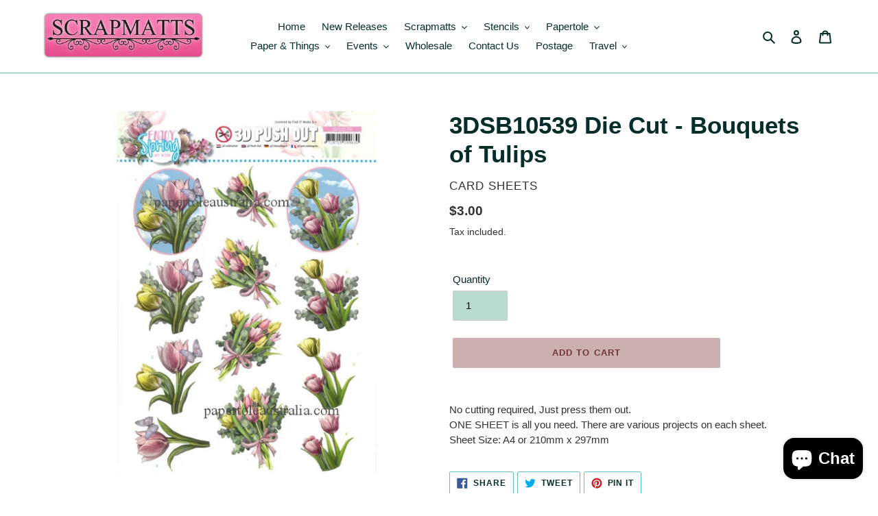

--- FILE ---
content_type: text/javascript
request_url: https://limits.minmaxify.com/scrapmatts.myshopify.com?v=106b&r=20230814050549
body_size: 12190
content:
!function(t){if(!t.minMaxify&&-1==location.href.indexOf("checkout.shopify")){var e=t.minMaxifyContext||{},i=t.minMaxify={shop:"scrapmatts.myshopify.com",cart:null,cartLoadTryCount:0,customer:e.customer,feedback:function(t){if(0!=a.search(/\/(account|password|checkouts|cache|\d+\/)/)){var e=new XMLHttpRequest;e.open("POST","https://admin.minmaxify.com/report"),e.send(location.protocol+"//"+i.shop+a+"\n"+t)}},guarded:function(t,e){return function(){try{var a=e&&e.apply(this,arguments),n=t.apply(this,arguments);return e?n||a:n}catch(t){console.error(t);var r=t.toString();-1==r.indexOf("Maximum call stack")&&i.feedback("ex\n"+(t.stack||"")+"\n"+r)}}}},a=t.location.pathname;i.guarded((function(){var e,n,r,m,o=t.jQuery,p=t.document,l="[name=checkout],[name=checkout] *,[href='/checkout'],[type=submit][value=Checkout],[onclick='window.location\\=\\'\\/checkout\\''],form[action=\\/checkout] [type=submit],.checkout_button,form[action=\\/cart] [type=submit].button-cart-custom,.btn-checkout,.checkout-btn,.button-checkout",s="[name=checkout]",u=".cart-item-decrease,.cart-item-increase,.js--qty-adjuster,.js-qty__adjust,.minmaxify-quantity-button,.numberUpDown > *,.cart-item button.adjust,.cart-wrapper .quantity-selector__button,.cart .product-qty > .items,.cart__row [type=button],.cart-item-quantity button.adjust,.cart_items .js-change-quantity,.ajaxcart__qty-adjust,.cart-table-quantity button",d=".additional-checkout-buttons,.dynamic-checkout__content,.cart__additional_checkout,.additional_checkout_buttons,.paypal-button-context-iframe,.additional-checkout-button--apple-pay,.additional-checkout-button--google-pay",c="div.shopify-payment-button,.shopify-payment-button > div",h="input[name=quantity]",P="input[name^='updates['],.cart__qty-input,[data-cart-item-quantity]",f="a[href='/cart'],.js-drawer-open-right",x="[type=submit][name=update],.cart .btn-update",y=0,g={name:""},T=2e4,v={PREVENT_CART_UPD_MSG:"\n\n",NOT_VALID_MSG:"Order not valid",CART_UPDATE_MSG:"Cart needs to be updated",CART_UPDATE_MSG2:'Cart contents have changed, you must click "Update cart" before proceeding.',CART_AUTO_UPDATE:"Quantities have been changed, press OK to validate the cart.",VERIFYING_MSG:"Verifying",VERIFYING_EXPANDED:"Please wait while we verify your cart.",MIN_WEIGHT_MSG:"Current weight: {{CartWeight}} grams is less than the minimum order weight: {{CartMinWeight}} grams.",MAX_WEIGHT_MSG:"Current weight: {{CartWeight}} grams is more than the maximum order weight: {{CartMaxWeight}} grams.",MIN_SUBTOTAL_MSG:"Must have at least {{CartMinAmount}} in total.",MAX_SUBTOTAL_MSG:"Must have at most {{CartMaxAmount}} in total.",TOTAL_ITEMS_MIN_MSG:"Must have at least {{CartMinQuantity}} items total.",TOTAL_ITEMS_MAX_MSG:"Must have at most {{CartMaxQuantity}} items total.",TOTAL_ITEMS_MULT_MSG:"Must have a multiple of {{CartQuantityMultiple}} items total.",PROD_MIN_SUBTOTAL_MSG:"{{ProductName}}: Must have this item for at least {{ProductMinAmount}}.",PROD_MAX_SUBTOTAL_MSG:"{{ProductName}}: Must have this item for at most {{ProductMaxAmount}}.",GROUP_MIN_MSG:"Must have at least {{GroupMinQuantity}} of {{GroupTitle}}.",GROUP_MAX_MSG:"Must have at most {{GroupMaxQuantity}} of {{GroupTitle}}.",GROUP_MIN_SUBTOTAL_MSG:"Must have {{GroupTitle}} for at least {{GroupMinAmount}}.",GROUP_MAX_SUBTOTAL_MSG:"Must have {{GroupTitle}} for at most {{GroupMaxAmount}}.",GROUP_MULT_MSG:"{{GroupTitle}} quantity must be a multiple of {{GroupQuantityMultiple}}."};function _(){return(new Date).getTime()}Object.assign;function b(t,e){try{setTimeout(t,e||0)}catch(i){e||t()}}function M(t){return t?"string"==typeof t?p.querySelectorAll(t):t.nodeType?[t]:t:[]}function w(t,e){var i,a=M(t);if(a&&e)for(i=0;i<a.length;++i)e(a[i]);return a}function k(t,e){var i=t&&p.querySelector(t);if(i)return e?"string"==typeof e?i[e]:e(i):i}function S(t,e){if(o)return o(t).trigger(e);w(t,(function(t){t[e]()}))}function C(t,e,i){try{if(o)return o(t).on(e,i)}catch(t){}w(t,(function(t){t.addEventListener(e,i)}))}function G(t,e){var i=p.createElement("div");i.innerHTML=t;var a=i.childNodes;if(a){if(!e)return a[0];for(;a.length;)e.appendChild(a[0]);return 1}}function L(){}i.showMessage=function(t){if(q())return(i.closePopup||L)(),!0;var e=E.messages||E.getMessages();if(++y,t&&(i.prevented=_()),!i.showPopup||!i.showPopup(e[0],e.slice(1))){for(var a="",n=0;n<e.length;++n)a+=e[n]+"\n";alert(a),r&&S(x,"click")}return t&&(t.stopImmediatePropagation&&t.stopImmediatePropagation(),t.stopPropagation&&t.stopPropagation(),t.preventDefault&&t.preventDefault()),!1};function A(t){if(v.locales){var e=(v.locales[i.locale]||{})[t];if(void 0!==e)return e}return v[t]}var I,O={messages:[A("VERIFYING_EXPANDED")],equalTo:function(t){return this===t}},E=O;function N(t){return e?e.getItemLimits(i,t):{}}function R(){return e}function q(){return E.isOk&&!r&&R()||"force"==E.isOk||n}function U(){location.pathname!=a&&(a=location.pathname);try{if(R()&&!n){!function(){var t=i.cart&&i.cart.items;if(!t)return;w(P,(function(e){for(var i=0;i<t.length;++i){var a=t[i],n=e.dataset;if(a.key==n.lineId||e.id&&-1!=e.id.search(new RegExp("updates(_large)?_"+a.id,"i"))||n.index==i+1){var r=N(a);r.min>1&&!r.combine&&(e.min=r.min),r.max&&(e.max=r.max),r.multiple&&!r.combine&&(e.step=r.multiple);break}}}))}(),w(c,(function(t){t.style.display="none"}));var e=function(e){var i,n;if(!i){if(!n)try{n=decodeURIComponent(a||location.href||"")}catch(t){n=""}if(!((n=n.split("/")).length>2&&"products"==n[n.length-2]))return;i=n[n.length-1]}var r=(t.ShopifyAnalytics||{}).meta||{},m={handle:i,sku:""},o=r.product,p=r.selectedVariantId;if(!o){var l=k("#ProductJson-product-template");if(l)try{o=l._product||JSON.parse(l.dataset.product||l.textContent)}catch(t){}}if(o){m.product_description=o.description,m.product_type=o.type,m.vendor=o.vendor,m.price=o.price,m.product_title=o.title,m.product_id=o.id;var s=o.variants||[],u=s.length;if(p||1==u)for(var d=0;d<u;++d){var c=s[d];if(1==u||c.id==p){m.variant_title=c.public_title,m.sku=c.sku,m.grams=c.weight,m.price=c.price||o.price,m.variant_id=c.id,m.name=c.name,m.product_title||(m.product_title=c.name);break}}}return m}();if(e){var r=k(h);!function(e,i){function a(t,e){if(arguments.length<2)return i.getAttribute(t);null==e?i.removeAttribute(t):i.setAttribute(t,e)}var n=e.max||void 0,r=e.multiple,m=e.min;if((t.minmaxifyDisplayProductLimit||L)(e),i){var o=a("mm-max"),p=a("mm-step"),l=a("mm-min"),s=parseInt(i.max),u=parseInt(i.step),d=parseInt(i.min);stockMax=parseInt(a("mm-stock-max")),val=parseInt(i.value),(m!=l||m>d)&&((l?val==l||val==d:!val||val<m)&&(i.value=m),!e.combine&&m>1?a("min",m):l&&a("min",null),a("mm-min",m)),isNaN(stockMax)&&!o&&(stockMax=parseInt(a("data-max-quantity")||a("max")),a("mm-stock-max",stockMax)),!isNaN(stockMax)&&n&&n>stockMax&&(n=stockMax),(n!=o||isNaN(s)||s>n)&&(n?a("max",n):o&&a("max",null),a("mm-max",n)),(r!=p||r>1&&u!=r)&&(e.combine?p&&a("step",null):a("step",r),a("mm-step",r))}}(N(e),r)}}}catch(t){console.error(t)}return B(),D(),!0}function B(t,e,i){w(s,(function(a){var n=null===t?a.minMaxifySavedLabel:t;a.minMaxifySavedLabel||(a.minMaxifySavedLabel=a.value||(a.innerText||a.textContent||"").trim()),void 0!==n&&(a.value=n,a.textContent&&!a.childElementCount&&(a.textContent=n));var r=a.classList;r&&e&&r.add(e),r&&i&&r.remove(i)}))}function W(t){"start"==t?(B(A("VERIFYING_MSG"),"btn--loading"),m||(m=_(),b((function(){m&&_()-m>=T&&(j()&&i.feedback("sv\n"+JSON.stringify(i.cart)),E={isOk:"force"},W("stop"))}),T))):"stop"==t?(B(E.isOk?null:A("NOT_VALID_MSG"),0,"btn--loading"),m=0,(i.popupShown||L)()&&i.showMessage()):"changed"==t&&B(A("CART_UPDATE_MSG")),D()}function D(){w(d,(function(t){var e=t.style;q()?t.mm_hidden&&(e.display=t.mm_hidden,t.mm_hidden=!1):"none"!=e.display&&(t.mm_hidden=e.display||"block",e.display="none")})),(t.minmaxifyDisplayCartLimits||L)(!n&&E,r)}function Q(t){var e,a=t.target;try{e=a.matches.bind(a)}catch(t){}if(e){var n=a.parentElement;if(e(l)||n&&n.matches(l))return i.showMessage(t);e(u)&&i.onChange(t)}}function H(a){null==i.cart&&(i.cart=(t.Shopify||{}).cart||null);var n=i.cart&&i.cart.item_count&&(a||!y&&j());(U()||n||a)&&(R()&&i.cart?(E=e.validateCart(i),W("stop"),n&&(I&&!E.isOk&&!E.equalTo(I)&&p.body?i.showMessage():!y&&j()&&b(i.showMessage,100)),I=E):(E=O,W("start"),i.cart||V()))}function j(){return 0==a.indexOf("/cart")}function F(t,e,a,n){if(e&&"function"==typeof e.search&&4==t.readyState&&200==t.status&&e){var r,m;try{if("GET"==a&&0==e.search(/\/cart($|\.js|\.json|\?view=json)/)&&-1==e.search(/\d\d\d/))return;var o=(r=t.responseText||"").indexOf("{");-1!=e.search(/\/cart(\/update|\/change|\/clear|\.js)/)||"/cart"==e&&0==o?(-1!=e.indexOf("callback=")&&(r=r.substring(o,r.length-1)),m=i.handleCartUpdate(r,-1!=e.indexOf("cart.js")?"get":"update",n)):-1!=e.indexOf("/cart/add")?m=i.handleCartUpdate(r,"add",n):"GET"!=a||j()&&"/cart"!=e||(H(),m=1)}catch(t){if(!r||0==t.toString().indexOf("SyntaxError"))return;console.error(t),i.feedback("ex\n"+(t.stack||"")+"\n"+t.toString()+"\n"+e)}m&&X()}}function X(){for(var t=500;t<=2e3;t+=500)b(U,t)}function V(){var t=new XMLHttpRequest,e="/cart.js?_="+_();t.open("GET",e),t.mmUrl=null,t.onreadystatechange=function(){F(t,e)},t.send(),b((function(){null==i.cart&&i.cartLoadTryCount++<60&&V()}),5e3)}i.getLimitsFor=N,i.checkLimits=q,i.onChange=i.guarded((function(){W("changed"),r=!0,E=j()&&k(x)?{messages:[A("CART_AUTO_UPDATE")]}:{messages:[A("CART_UPDATE_MSG2")]},D()})),t.getLimits=H,t.mmIsEnabled=q,i.handleCartUpdate=function(t,e,a){if("string"==typeof t&&(t=JSON.parse(t)),"get"!=e||JSON.stringify(i.cart)!=JSON.stringify(t)){if("add"!=e){if(a&&!t.item_count&&i.cart)return;i.cart=t}else{var n=t.items||[t];t=i.cart;for(var m=0;m<n.length;++m){var o=n[m];t&&t.items||(t=i.cart={total_price:0,total_weight:0,items:[],item_count:0}),t.total_price+=o.line_price,t.total_weight+=o.grams*o.quantity,t.item_count+=o.quantity;for(var p=0;p<t.items.length;++p){var l=t.items[p];if(l.id==o.id){t.total_price-=l.line_price,t.total_weight-=l.grams*l.quantity,t.item_count-=l.quantity,t.items[p]=o,o=0;break}}o&&t.items.unshift(o)}}return r=!1,H(!0),1}if(!E.isOk)return U(),1};var K=t.XMLHttpRequest.prototype,J=K.open,Y=K.send;function z(){var e=t.fetch;e&&!e.minMaxify&&(t.fetch=function(t,a){var n=e.apply(this,arguments);return method=(a||t||{}).method||"GET",-1!=(t=((t||{}).url||t||"").toString()).search(/\/cart(\/|\.js)/)&&(n=n.then((function(e){try{e.ok&&e.clone().text().then(i.guarded((function(i){e.readyState=4,e.responseText=i,F(e,t,method,!0)})))}catch(t){}return e}))),n},t.fetch.minMaxify=1)}function $(){o||(o=t.jQuery);var e=t.Shopify||{},a=e.shop||location.host;if(g=e.theme||g,n=!1,p.getElementById("minmaxify_disable")||a!=i.shop)n=!0;else{i.locale=e.locale,U(),function(t,e,a,n){w(t,(function(t){if(!t["mmBound_"+e]){t["mmBound_"+e]=!0;var r=t["on"+e];r&&n?t["on"+e]=i.guarded((function(t){!1!==a()?r.apply(this,arguments):t.preventDefault()})):C(t,e,i.guarded(a))}}))}(f,"click",X),i.showPopup||G('<style type="text/css" minmaxify>.minmaxify-p-bg { top: 0; left: 0; width: 100%; height: 100%; z-index: 1999999998; overflow: hidden; position: fixed; background: rgb(11, 11, 11, 0.8); opacity: 0.2; } .minmaxify-p-bg.minmaxify-a { transition: opacity 0.15s ease-out; opacity: 1; display: block; } \n.minmaxify-p-wrap { top: 0; left: 0; width: 100%; height: 100%; display: table; z-index: 1999999999; position: fixed; outline: none !important; -webkit-backface-visibility: hidden; pointer-events: none; }\n.minmaxify-p-wrap > div { display: table-cell; vertical-align: middle; }\n.minmaxify-p { opacity: .5; color: black; background-color: white; padding: 18px; max-width: 500px; margin: 18px auto; width: calc(100% - 36px); pointer-events: auto; border: solid white 1px; overflow: auto; max-height: 95vh; } .minmaxify-p.minmaxify-a { opacity: 1; transition: all 0.25s ease-in; border-width: 0px; }\n.minmaxify-ok { display: inline-block; padding: 8px 20px; margin: 0; line-height: 1.42; text-decoration: none; text-align: center; vertical-align: middle; white-space: nowrap; border: 1px solid transparent; border-radius: 2px; font-family: "Montserrat","HelveticaNeue","Helvetica Neue",sans-serif; font-weight: 400;font-size: 14px;text-transform: uppercase;transition:background-color 0.2s ease-out;background-color: #528ec1; color: white; min-width: unset; }\n.minmaxify-ok:after { content: "OK"; }\n.minmaxify-close { font-style: normal; font-size: 28px; font-family: Arial, Baskerville, monospace; overflow: visible; background: transparent; border: 0; -webkit-appearance: none; display: block; outline: none; padding: 0 0 0 10px; box-shadow: none; margin-top: -10px; opacity: .65; }\n.minmaxify-p button { user-select: none; -webkit-user-select: none; cursor: pointer; float:right; width: unset; }\n.minmaxify-close:hover, .minmaxify-close:focus { opacity: 1; }\n.minmaxify-p ul { padding-left: 2rem; margin-bottom: 2rem; }</style>',p.head)&&(i.showPopup=function(t,e){for(var a='<button title="Close (Esc)" type="button" class="minmaxify-close" aria-label="Close">&times;</button>'+t.replace(new RegExp("\n","g"),"<br/>")+"<ul>",n=0;n<e.length;++n){var r=e[n];r&&(a+="<li>"+r+"</li>")}a+='</ul><div><button class="minmaxify-ok"></button><div style="display:table;clear:both;"></div></div>';var m=k("div.minmaxify-p");if(m)m.innerHtml=a;else{var o=document.body;o.insertBefore(G("<div class='minmaxify-p-bg'></div>"),o.firstChild),o.insertBefore(G("<div class='minmaxify-p-wrap'><div><div role='dialog' aria-modal='true' aria-live='assertive' tabindex='1' class='minmaxify-p'>"+a+"</div></div></div>"),o.firstChild),C(".minmaxify-ok","click",(function(){i.closePopup(1)})),C(".minmaxify-close, .minmaxify-p-bg","click",(function(){i.closePopup()})),b(w.bind(i,".minmaxify-p-bg, .minmaxify-p",(function(t){t.classList.add("minmaxify-a")})))}return 1},i.closePopup=function(t){w(".minmaxify-p-wrap, .minmaxify-p-bg",(function(t){t.parentNode.removeChild(t)})),r&&t&&S(x,"click")},i.popupShown=function(){return M("div.minmaxify-p").length},p.addEventListener("keyup",(function(t){27===t.keyCode&&i.closePopup()}))),Z();var m=document.getElementsByTagName("script");for(let t=0;t<m.length;++t){var l=m[t];l.src&&-1!=l.src.indexOf("trekkie.storefront")&&!l.minMaxify&&(l.minMaxify=1,l.addEventListener("load",Z))}}}function Z(){var e=t.trekkie||(t.ShopifyAnalytics||{}).lib||{},a=e.track;a&&!a.minMaxify&&(e.track=function(t){return"Viewed Product Variant"==t&&b(U),a.apply(this,arguments)},e.track.minMaxify=1,e.ready&&(e.ready=i.guarded(H,e.ready)));var n=t.subscribe;"function"!=typeof n||n.mm_quTracked||(n.mm_quTracked=1,n("quantity-update",i.guarded(U)))}i.initCartValidator=i.guarded((function(t){e||(e=t,n||H(!0))})),K.open=function(t,e,i,a,n){return this.mmUrl=e,this.mmMethod=t,J.apply(this,arguments)},K.send=function(t){var e=this;return e.addEventListener?e.addEventListener("readystatechange",(function(t){F(e,e.mmUrl,e.mmMethod)})):e.onreadystatechange=i.guarded((function(){F(e,e.mmUrl)}),e.onreadystatechange),Y.apply(e,arguments)},z(),p.addEventListener("mousedown",i.guarded(Q),!0);try{p.addEventListener("touchstart",i.guarded(Q),{capture:!0,passive:!1})}catch(t){}p.addEventListener("keydown",i.guarded((function(t){let e=t.target;e.matches&&e.matches(P)&&i.onChange(t)}))),p.addEventListener("change",i.guarded((function(t){let e=t.target;e.matches&&e.matches(P)&&i.onChange(t)}))),p.addEventListener("DOMContentLoaded",i.guarded((function(){$(),n||((t.booster||t.BoosterApps)&&o&&o.fn.ajaxSuccess&&o(p).ajaxSuccess((function(t,e,i){i&&F(e,i.url,i.type)})),t.routes&&z())}))),$()}))()}}(window),function(){function CheckState(t,e,i,a){this.cart=e||{},this.opt=t,this.customer=i,this.messages=[],this.locale=a}function makeTextPieceEvaluator(_opt,cart,_ctx){function formatMoney(t){if(void 0!==MoneyFormat){try{t=t.toLocaleString()}catch(t){}MoneyFormat&&(t=MoneyFormat.replace(/{{\s*amount[a-z_]*\s*}}/,t))}return t}const MoneyFormat=_opt.moneyFormat,CartAmount=formatMoney(cart._subtotal),CartMinAmount=formatMoney(_opt.minorder),CartMaxAmount=formatMoney(_opt.maxorder),CartWeight=Number(cart.total_weight||0),CartMinWeight=_opt.weightmin,CartMaxWeight=_opt.weightmax,CartQuantity=cart._totalQuantity,CartMinQuantity=_opt.mintotalitems,CartMaxQuantity=_opt.maxtotalitems,CartQuantityMultiple=_opt.multtotalitems;if(_opt=0,_ctx&&_ctx.itemLimit){const ProductAmount=formatMoney(Number(_ctx.item.line_price)/100),ProductQuantity=_ctx.item.quantity,item=_ctx.refItem||_ctx.item;_ctx=_ctx.itemLimit;const ProductName=_ctx.combine&&_ctx.name?unescape(_ctx.name):item.title,GroupTitle=_ctx.title,ProductMinAmount=formatMoney(_ctx.minAmt),ProductMaxAmount=formatMoney(_ctx.maxAmt),ProductMinQuantity=_ctx.min,ProductMaxQuantity=_ctx.max,ProductQuantityMultiple=_ctx.multiple;return _ctx=0,function(v){return eval(v)}}if(_ctx&&_ctx.groupLimit){const GroupAmount=formatMoney(Number(_ctx.item.line_price)/100),GroupQuantity=_ctx.item.quantity,item=_ctx.refItem||_ctx.item;_ctx=_ctx.groupLimit;const GroupTitle=_ctx.title,GroupMinAmount=formatMoney(_ctx.minAmt),GroupMaxAmount=formatMoney(_ctx.maxAmt),GroupMinQuantity=_ctx.min,GroupMaxQuantity=_ctx.max,GroupQuantityMultiple=_ctx.multiple;return _ctx=0,function(v){return eval(v)}}return function(v){return eval(v)}}CheckState.prototype={recalculate:function(t){this.isOk=!0,this.messages=!t&&[];var e=this.cart._subtotal=Number(this.cart.total_price||0)/100,i=this.opt.overridesubtotal;if(!(i>0&&e>i)){for(var a=0,n=this.cart.items||[],r=0;r<n.length;r++)a+=Number(n[r].quantity);this.cart._totalQuantity=a,this.addMsg("INTRO_MSG"),this._doSubtotal(),this._doItems(),this._doQtyTotals(),this._doWeight()}},getMessages:function(){return this.messages||this.recalculate(),this.messages},addMsg:function(t,e){if(!this.messages)return;const i=this.opt.messages;var a=i[t];if(i.locales&&this.locale){var n=(i.locales[this.locale]||{})[t];void 0!==n&&(a=n)}a=this._fmtMsg(unescape(a),e),this.messages.push(a)},_fmtMsg:function(t,e){var i,a=this.opt,n=this.cart;return t.replace(/\{\{(.*?)\}\}/g,(function(t,r){i||(i=makeTextPieceEvaluator(a,n,e));try{return i(r)}catch(t){return'"'+t.message+'"'}}))},equalTo:function(t){if(this.isOk!==t.isOk)return!1;var e=this.getMessages(),i=t.messages||t.getMessages&&t.getMessages()||[];if(e.length!=i.length)return!1;for(var a=0;a<e.length;++a)if(e[a]!==i[a])return!1;return!0},_doSubtotal:function(){var t=this.cart._subtotal,e=this.opt.minorder,i=this.opt.maxorder;t<e&&(this.addMsg("MIN_SUBTOTAL_MSG"),this.isOk=!1),i>0&&t>i&&(this.addMsg("MAX_SUBTOTAL_MSG"),this.isOk=!1)},_doWeight:function(){var t=Number(this.cart.total_weight||0),e=this.opt.weightmin,i=this.opt.weightmax;t<e&&(this.addMsg("MIN_WEIGHT_MSG"),this.isOk=!1),i>0&&t>i&&(this.addMsg("MAX_WEIGHT_MSG"),this.isOk=!1)},checkGenericLimit:function(t,e,i){if(!(t.quantity<e.min&&(this.addGenericError("MIN",t,e,i),i)||e.max&&t.quantity>e.max&&(this.addGenericError("MAX",t,e,i),i)||e.multiple>1&&t.quantity%e.multiple>0&&(this.addGenericError("MULT",t,e,i),i))){var a=Number(t.line_price)/100;void 0!==e.minAmt&&a<e.minAmt&&(this.addGenericError("MIN_SUBTOTAL",t,e,i),i)||e.maxAmt&&a>e.maxAmt&&this.addGenericError("MAX_SUBTOTAL",t,e,i)}},addGenericError:function(t,e,i,a){var n={item:e};a?(t="PROD_"+t+"_MSG",n.itemLimit=i,n.refItem=a):(t="GROUP_"+t+"_MSG",n.groupLimit=i),this.addMsg(t,n),this.isOk=!1},_buildLimitMaps:function(){var t=this.opt,e=t.items||[];t.byHandle={},t.bySKU={},t.byId={};for(var i=0;i<e.length;++i){var a=e[i];a.sku&&(t.bySKU[a.sku]=a),a.h&&(t.byHandle[a.h]=a),a.id&&(t.byId[a.id]=a)}},getSkuLimit:function(t){if(t){var e=this.opt.bySKU[t];if(e)return e}},_doItems:function(){var t,e,i=this.cart.items||[],a={},n={};function r(t,e,i){var a=i[e];void 0===a?(a=i[e]={},Object.keys(t).forEach((function(e){a[e]=t[e]}))):(a.quantity+=Number(t.quantity),a.line_price+=Number(t.line_price))}for(var m=0;m<i.length;m++)r(t=i[m],this.getCartItemKey(t),a),r(t,this.getCartItemCombinedKey(t),n);for(var o in a)(t=a[o])&&((e=this.getItemLimit(t)).combine||this.checkGenericLimit(t,e,t));for(var o in n)(t=n[o])&&(e=this.getItemLimit(t,!0)).combine&&this.checkGenericLimit(t,e,t)},getCartItemCombinedKey:function(t){return t.handle},getCartItemKey:function(t){var e=t.handle;return e+=t.sku||t.variant_id},getCartItemIds:function(t){var e={handle:t.handle||"",sku:t.sku},i=e.handle.indexOf(" ");return i>0&&(e.sku=e.handle.substring(i+1),e.handle=e.handle.substring(0,i)),e},getItemLimit:function(t,e){var i=this.opt;if(!i)return{};void 0===i.byHandle&&this._buildLimitMaps();var a=this.getCartItemIds(t),n=this.getSkuLimit(a.sku);return n||(n=i.byId[t.product_id]||i.byHandle[a.handle]),n||(n={min:i.itemmin,max:i.itemmax,multiple:i.itemmult}),n},calcItemLimit:function(t){var e=this.getItemLimit(t);(e={max:e.max||0,multiple:e.multiple||1,min:e.min,combine:e.combine}).min||(e.min=e.multiple);var i=this.opt.maxtotalitems||0;return(!e.max||i&&i<e.max)&&(e.max=i),e},_doQtyTotals:function(){var t=this.opt.maxtotalitems,e=this.opt.mintotalitems,i=this.opt.multtotalitems,a=this.cart._totalQuantity;0!=t&&a>t&&(this.addMsg("TOTAL_ITEMS_MAX_MSG"),this.isOk=!1),a<e&&(this.addMsg("TOTAL_ITEMS_MIN_MSG"),this.isOk=!1),i>1&&a%i>0&&(this.addMsg("TOTAL_ITEMS_MULT_MSG"),this.isOk=!1)}};var limits={messages:{INTRO_MSG:"Cannot place order, conditions not met: \n\n",PROD_MIN_MSG:"{{ProductName}}: Must have at least {{ProductMinQuantity}} of this item.",PROD_MAX_MSG:"{{ProductName}}: Must have at most {{ProductMaxQuantity}} of this item.",PROD_MULT_MSG:"{{ProductName}}: Quantity must be a multiple of {{ProductQuantityMultiple}}."},items:[{id:7755061067944,h:"pt103-brown-tiger-and-cub-small-papertole-print",name:"PT103 Brown Tiger and Cub (small) - Papertole Print",min:6,max:20},{id:7755001987240,h:"pt105-white-tiger-and-cub-small-papertole-print",name:"PT105 White Tiger and Cub (small) - Papertole Print",min:6,max:20},{id:7754990485672,h:"pt107-two-wolf-heads-small-papertole-print",name:"PT107 Two Wolf Heads (small) - Papertole Print",min:5,max:20},{id:7646652956840,h:"pt1073-white-poppies-small-papertole-print",name:"PT1073 White Poppies (small) - Papertole Print",min:5,max:20},{id:7756449153192,h:"pt109-wild-roses-pink-small-papertole-print",name:"PT109 Wild Roses Pink (small) - Papertole Print",min:5,max:20},{id:7756391841960,h:"pt111-elephants-a-water-small-papertole-print",name:"PT111 Elephants a Water (small) - Papertole Print",min:5,max:20},{id:7754387226792,h:"pt113-pig-in-irises-small-papertole-print",name:"PT113 Pig in Irises (small) - Papertole Print",min:5,max:20},{id:7754382672040,h:"pt115-pig-in-tulips-small-papertole-print",name:"PT115 Pig in Tulips (small) - Papertole Print",min:5,max:20},{id:7756476580008,h:"pt117-november-lilies-small-papertole-print",name:"PT117 November Lilies (small) - Papertole Print",min:5,max:20},{id:7761282859176,h:"pt12-summer-rose-small-papertole-print",name:"PT12 Summer Rose (small) - Papertole Print",min:6,max:20},{id:7754597957800,h:"pt120-mothers-pride-small-papertole-print",name:"PT120 Mother's Pride (small) - Papertole Print",min:5,max:20},{id:7754615128232,h:"pt121-tiger-blue-eyes-small-papertole-print",name:"PT121 Tiger Blue Eyes (small) - Papertole Print",min:5,max:20},{id:7764244103336,h:"pt1567-mask-of-tut-medium-papertole-print",name:"PT1567 Mask of Tut (medium) - Papertole Print",min:5,max:20},{id:7630840299688,h:"pt1963-ships-1",name:"PT1963 Ships 1 - Papertole Print",min:5,max:20},{id:7754321330344,h:"pt2193-roosters-pride-medium-papertole-print",name:"PT2193 Rooster's Pride (medium) - Papertole Print",min:6,max:6},{id:7645881008296,h:"pt2251-gilmore-station-papertole-print",name:"PT2251 Gilmore Station - Papertole Print",min:5,max:20},{id:7870985863336,h:"pt2410-thrift-shop-medium-papertole-print",name:"PT2410 Thrift Shop (medium) - Papertole Print",min:6,max:20},{id:7859366101160,h:"pt2414-brown-mare-and-foal-medium-papertole-print",name:"PT2414 Brown Mare and Foal (medium) - Papertole Print",min:5,max:14},{id:7859404439720,h:"pt2416-dapple-mare-and-foal-medium-papertole-print-1",name:"PT2416 Dapple Mare and Foal (medium) - Papertole Print",min:5,max:20},{id:7761611129e3,h:"pt2564-baby-with-teddy-small-papertole-print",name:"PT2564 Baby With Teddy (small) - Papertole Print",min:5,max:20},{id:7761609228456,h:"pt2565-baby-with-cushion-small-papertole-print",name:"PT2565 Baby With Cushion (small) - Papertole Print",min:5,max:20},{id:7764249444520,h:"pt2609-gone-golfing-papertole-print",name:"PT2609 Gone Golfing - Papertole Print",min:6,max:20},{id:7924727382184,h:"pt2740-teapots-bouquet-small-papertole-print",name:"PT2740 Teapots Bouquet (small) - Papertole Print",min:5,max:20},{id:7761284464808,h:"pt2749-summer-rose-medium-papertole-print",name:"PT2749 Summer Rose (medium) - Papertole Print",min:6,max:20},{id:7896300388520,h:"pt2831-pewter-tea-set-apples-medium-papertole-print",name:"PT2831 Pewter Tea Set & Apples (medium) - Papertole Print",min:6,max:20},{id:7924591362216,h:"pt2915-hats-on-shelf-medium-papertole-print",name:"PT2915 Hats on Shelf (medium) - Papertole Print",min:6,max:20},{id:7881314238632,h:"pt2919-quilt-pitcher-apples-medium-papertole-print",name:"PT2919 Quilt, Pitcher & Apples (medium) - Papertole Print",min:7,max:20},{id:7870368022696,h:"pt2920-quilt-still-life-medium-papertole-print",name:"PT2920 Quilt Still Life (medium) - Papertole Print",min:6,max:20},{id:7648541900968,h:"pt3175-sunflowers-in-watering-can-small-papertole-print",name:"PT3175 Sunflowers in Watering Can (small) - Papertole Print",min:5,max:20},{id:7648548880552,h:"pt3179-sunflowers-in-watering-can-medium-papertole-print",name:"PT3179 Sunflowers in Watering Can (medium) - Papertole Print",min:5,max:20},{id:7631027962024,h:"pt3182-ships-2-papertole-print",name:"PT3182 Ships 2 - Papertole Print",min:5,max:20},{id:7631050506408,h:"pt3183-ships-3-papertole-print",name:"PT3183 Ships 3 - Papertole Print",min:5,max:20},{id:7631626633384,h:"pt3184-magnolias-by-skelley-small-papertole-print",name:"PT3184 Magnolias by Skelley (small) - Papertole Print",min:5,max:20},{id:7644864577704,h:"pt3187-large-mouth-bass-papertole-print",name:"PT3187 Large Mouth Bass - Papertole Print",min:5,max:20},{id:7645863313576,h:"pt3188-rainbow-trout-papertole-print",name:"PT3188 Rainbow Trout - Papertole Print",min:5,max:20},{id:7647858688168,h:"pt3191-pansies-to-the-left-papertole-print",name:"PT3191 Pansies to the Left - Papertole Print",min:5,max:20},{id:7647908561064,h:"pt3192-red-rose-by-skelley-small-papertole-print",name:"PT3192 Red Rose by Skelley (small) - Papertole Print",min:5,max:20},{id:7649102561448,h:"pt3194-pansies-in-terracotta-pot-small-papertole-print",name:"PT3194 Pansies in Terracotta Pot (small) - Papertole Print",min:5,max:20},{id:7649510523048,h:"pt3195-sunflowers-by-scheewe-medium-papertole-print",name:"PT3195 Sunflowers by Scheewe (medium) - Papertole Print",min:5,max:20},{id:7659154407592,h:"pt3197-hummingbird-left-small-papertole-print",name:"PT3197 Hummingbird Left (small) - Papertole Print",min:5,max:20},{id:7752437399720,h:"pt3199-lavender-pansies-in-goblet-medium-papertole-print",name:"PT3199 Lavender Pansies in Goblet (medium) - Papertole Print",min:5,max:20},{id:7754384375976,h:"pt3200-pigs-in-tulips-medium-papertole-print",name:"PT3200 Pigs in Tulips (medium) - Papertole Print",min:5,max:20},{id:7757508640936,h:"pt3205-clown-with-flower-small-papertole-print",name:"PT3205 Clown with Flower (small) - Papertole Print",min:5,max:20},{id:7758077132968,h:"pt3206-clown-with-teddy-small-papertole-print",name:"PT3206 Clown with Teddy (small) - Papertole Print",min:5,max:20},{id:7646519787688,h:"pt3218-north-wind-cometh-papertole-print",name:"PT3218 North Wind Cometh - Papertole Print",min:5,max:20},{id:7646011097256,h:"pt3220-a-freind-to-all-papertole-print",name:"PT3220 A Freind to All - Papertole Print",min:5,max:20},{id:7712701907112,h:"pt3224-christmas-candle-medium-papertole-print",name:"PT3224 Christmas Candle (medium) - Papertole Print",min:5,max:20},{id:7646663508136,h:"pt3228-white-poppies-medium-papertole-print",name:"PT3228 White Poppies (medium) - Papertole Print",min:5,max:20},{id:7650511683752,h:"pt3230-bunny-bride-and-groom-medium-papertole-print",name:"PT3230 Bunny Bride and Groom (medium) - Papertole Print",min:5,max:20},{id:7659199955112,h:"pt3232-hummingbird-right-medium-papertole-print",name:"PT3232 Hummingbird Right (medium) - Papertole Print",min:5,max:20},{id:7648714031272,h:"pt3234-irises-pink-medium-papertole-print",name:"PT3234 Irises Pink (medium) - Papertole Print",min:5,max:20},{id:7646583390376,h:"pt3236-unexpected-guests-papertole-print",name:"PT3236 Unexpected Guests - Papertole Print",min:5,max:20},{id:7646033739944,h:"pt3238-checking-it-twice-papertole-print",name:"PT3238 Checking It Twice - Papertole Print",min:5,max:20},{id:7648569032872,h:"copy-of-pt3179-sunflowers-in-watering-can-medium-papertole-print",name:"PT3240 White Magnolias (medium) - Papertole Print",min:5,max:20},{id:7755158093992,h:"pt3246-delicate-bliss-medium-papertole-print",name:"PT3246 Delicate Bliss (medium) - Papertole Print",min:5,max:20},{id:7756478218408,h:"pt3248-november-lilies-medium-papertole-print",name:"PT3248 November Lilies (medium) - Papertole Print",min:5,max:20},{id:7757511164072,h:"pt3250-clown-with-balloons-medium-papertole-print",name:"PT3250 Clown with Balloons (medium) - Papertole Print",min:5,max:20},{id:7756450398376,h:"pt3252-wild-roses-pink-medium-papertole-print",name:"PT3252 Wild Roses Pink (medium) - Papertole Print",min:5,max:20},{id:7649115701416,h:"pt3254-pansies-in-terracotta-pot-medium-papertole-print",name:"PT3254 Pansies in Terracotta Pot (medium) - Papertole Print",min:5,max:20},{id:7647919800488,h:"pt3258-red-rose-by-skelley-medium-papertole-print",name:"PT3258 Red Rose by Skelley (medium) - Papertole Print",min:5,max:20},{id:7656146305192,h:"pt3260-bunny-courtship-medium-papertole-print",name:"PT3260 Bunny Courtship (medium) - Papertole Print",min:5,max:20},{id:7650507325608,h:"pt3262-mamma-teddy-with-son-medium-papertole-print",name:"PT3262 Mamma Teddy with Son (medium) - Papertole Print",min:5,max:20},{id:7644486271144,h:"pt3264-koalas-2-medium-papertole-print",name:"PT3264 Koalas 2 (medium) - Papertole Print",min:5,max:20},{id:7647987499176,h:"pt3265-mare-and-colt-medium-papertole-print",name:"PT3265 Mare and Colt (medium) - Papertole Print",min:5,max:20},{id:7652922851496,h:"pt3267-pansies-lilac-2-medium-papertole-print",name:"PT3267 Pansies Lilac 2 (medium) - Papertole Print",min:5,max:20},{id:7651878928552,h:"pt3268-pansies-lilac-1-medium-papertole-print",name:"PT3268 Pansies Lilac 1 (medium) - Papertole Print",min:5,max:20},{id:7758074085544,h:"pt3271-clowns-all-round-medium-papertole-print",name:"PT3271 Clowns all Round (medium) - Papertole Print",min:5,max:20},{id:7757006274728,h:"pt3274-iris-bouquet-medium-papertole-print",name:"PT3274 Iris Bouquet (medium) - Papertole Print",min:5,max:20},{id:7755849531560,h:"pt3292-clown-off-the-grass-papertole-print",name:"PT3292 Clown Off The Grass - Papertole Print",min:5,max:20},{id:7755854381224,h:"pt3293-clown-with-ducklings-papertole-print",name:"PT3293 Clown With Ducklings - Papertole Print",min:5,max:20},{id:7758025195688,h:"pt3294-clown-with-frogs-papertole-print",name:"PT3294 Clown With Frogs - Papertole Print",min:5,max:20},{id:7758031618216,h:"pt3295-clown-with-puppets-papertole-print",name:"PT3295 Clown With Puppets - Papertole Print",min:5,max:20},{id:7757558677672,h:"pt3296-clown-says-hi-papertole-print",name:"PT3296 Clown Says Hi - Papertole Print",min:5,max:20},{id:7758066909352,h:"pt3297-clown-with-sunflowers-papertole-print",name:"PT3297 Clown With Sunflowers - Papertole Print",min:5,max:20},{id:7755182866600,h:"pt3301-soft-spirit-medium-papertole-print",name:"PT3301 Soft Spirit (medium) - Papertole Print",min:6,max:20},{id:7646624645288,h:"pt3351-pansies-to-the-right-papertole-print",name:"PT3351 Pansies to the Right - Papertole Print",min:5,max:20},{id:7755135877288,h:"pt3352-delicate-bliss-small-papertole-print",name:"PT3352 Delicate Bliss (small) - Papertole Print",min:5,max:20},{id:7656131559592,h:"pt3356-bunny-courtship-small-papertole-print",name:"PT3356 Bunny Courtship (small) - Papertole Print",min:5,max:20},{id:7650496413864,h:"pt3358-mamma-teddy-with-son-small-papertole-print",name:"PT3358 Mamma Teddy with Son (small) - Papertole Print",min:5,max:20},{id:7650509258920,h:"pt3360-bunny-bride-and-groom-small-papertole-print",name:"PT3360 Bunny Bride and Groom (small) - Papertole Print",min:5,max:20},{id:7659196711080,h:"pt3362-hummingbird-right-small-papertole-print",name:"PT3362 Hummingbird Right (small) - Papertole Print",min:5,max:20},{id:7648597377192,h:"pt3364-irises-pink-small-papertole-print",name:"PT3364 Irises Pink (small) - Papertole Print",min:5,max:20},{id:7652895588520,h:"pt3385-pansies-lilac-2-small-papertole-print",name:"PT3385 Pansies Lilac 2 (small) - Papertole Print",min:5,max:20},{id:7651877159080,h:"pt3386-pansies-lilac-1-small-papertole-print",name:"PT3386 Pansies Lilac 1 (small) - Papertole Print",min:5,max:20},{id:7649099382952,h:"pt3387-irises-purple-small-papertole-print",name:"PT3387 Irises Purple (small) - Papertole Print",min:5,max:20},{id:7755179393192,h:"pt3400-soft-spirit-small-papertole-print",name:"PT3400 Soft Spirit (small) - Papertole Print",min:6,max:20},{id:7757002571944,h:"pt3403-iris-bouquet-small-papertole-print",name:"PT3403 Iris Bouquet (small) - Papertole Print",min:5,max:20},{id:7648518439080,h:"pt3414-pansies-yellow-1-small-papertole-print",name:"PT3414 Pansies Yellow 1 (small) - Papertole Print",min:5,max:20},{id:7645991043240,h:"pt3416-teddy-with-red-bow-papertole-print",name:"PT3416 Teddy with Red Bow - Papertole Print",min:5,max:20},{id:7644473032872,h:"pt3418-koalas-2-small-papertole-print",name:"PT3418 Koalas 2 (small) - Papertole Print",min:5,max:20},{id:7658364403880,h:"pt3420-pansies-lilac-in-a-basket-small-papertole-print",name:"PT3420 Pansies Lilac in a Basket (small) - Papertole Print",min:5,max:20},{id:7648522207400,h:"pt3485-pansies-yellow-1-medium-papertole-print",name:"PT3485 Pansies Yellow 1 (medium) - Papertole Print",min:5,max:20},{id:7761615290536,h:"pt3563-sacred-heart-mary-medium-papertole-print",name:"PT3563 Sacred Heart Mary (medium) - Papertole Print",min:6,max:20},{id:7753756934312,h:"pt3659-cow-at-window-medium-papertole-print",name:"PT3659 Cow at Window (medium) - Papertole Print",min:5,max:20},{id:7647977668776,h:"pt3913-mare-and-colt-small-papertole-print",name:"PT3913 Mare and Colt (small) - Papertole Print",min:5,max:20},{id:7861379203240,h:"pt3996-water-scene-medium-papertole-print",name:"PT3996 Water Scene (medium) - Papertole Print",min:7,max:20},{id:7752227553448,h:"pt4113-piano-with-flowers-medium-papertole-print",name:"PT4113 Piano with Flowers (medium) - Papertole Print",min:5,max:20},{id:7862106161320,h:"pt5143-pink-hydrangeas-medium-papertole-print",name:"PT5143 Pink Hydrangeas (medium) - Papertole Print",min:6,max:20},{id:7862152396968,h:"pt5144-blue-hydrangeas-medium-papertole-print-1",name:"PT5144 Blue Hydrangeas (medium) - Papertole Print",min:6,max:20},{id:7862296674472,h:"pt5145-lighthouse-on-rocks-papertole-print",name:"PT5145 Lighthouse on Rocks - Papertole Print",min:5,max:20},{id:7873751449768,h:"pt5146-lighthouse-on-cliff-small-papertole-print",name:"PT5146 Lighthouse on Cliff (small) - Papertole Print",min:5,max:20},{id:7873759346856,h:"pt5147-hanging-baskets-medium-papertole-print",name:"PT5147 Hanging Baskets (medium) - Papertole Print",min:6,max:20},{id:7881202991272,h:"pt5148-hanging-dried-herbs-medium-papertole-print",name:"PT5148 Hanging Dried Herbs (medium) - Papertole Print",min:6,max:20},{id:7870969282728,h:"pt5149-trading-post-medium-papertole-print",name:"PT5149 Trading Post (medium) - Papertole Print",min:6,max:20},{id:7631744368808,h:"pt5158-car-1932-ford-deluxe-roadster-papertole-print",name:"PT5158 Car 1932 Ford Deluxe Roadster - Papertole Print",min:5,max:20},{id:7631871148200,h:"pt5159-car-1936-ford-deluxe-roadster-papertole-print",name:"PT5159 Car 1936 Ford Deluxe Roadster - Papertole Print",min:5,max:20},{id:7631875702952,h:"pt5160-car-1946-ford-super-deluxe-convertible-papertole-print",name:"PT5160 Car 1946 Ford Super Deluxe Convertible - Papertole Print",min:5,max:20},{id:7644533850280,h:"pt5161-car-1940-ford-deluxe-convertible-papertole-print",name:"PT5161 Car 1940 Ford Deluxe Convertible - Papertole Print",min:5,max:20},{id:7645829890216,h:"pt5163-car-corvette-papertole-print",name:"PT5163 Car Corvette - Papertole Print",min:5,max:20},{id:7712719732904,h:"pt5178-mountain-lions-2-medium-papertole-print",name:"PT5178 Mountain Lions 2 (medium) - Papertole Print",min:6,max:20},{id:7751738327208,h:"pt5179-musical-interlude-medium-papertole-print",name:"PT5179 Musical Interlude (medium) - Papertole Print",min:6,max:20},{id:7754600710312,h:"pt5180-mothers-pride-large-papertole-print",name:"PT5180 Mother's Pride (large) - Papertole Print",min:5,max:20},{id:7754617323688,h:"pt5181-tiger-blue-eyes-large-papertole-print",name:"PT5181 Tiger Blue Eyes (large) - Papertole Print",min:5,max:20},{id:7753183527080,h:"pt5182-car-1937-cord-812-sportsman-supercharged-small-papertole-print",name:"PT5182 Car 1937 Cord 812 Sportsman Supercharged (small) - Papertole Print",min:5,max:20},{id:7753191456936,h:"pt5183-car-1931-cadillac-v16-phaeton-small-papertole-print",name:"PT5183 Car 1931 Cadillac V16 Phaeton (small) - Papertole Print",min:5,max:20},{id:7753242443944,h:"pt5184-car-1960-corvette-convertible-roadster-small-papertole-print",name:"PT5184 Car 1960 Corvette Convertible Roadster (small) - Papertole Print",min:5,max:20},{id:7753752707240,h:"pt5185-car-1957-studebaker-small-papertole-print",name:"PT5185 Car 1957 Studebaker (small) - Papertole Print",min:5,max:20},{id:7631042838696,h:"pt5355-blue-jays-in-winter-papertole-print",name:"PT5355 Blue Jays in Winter - Papertole Print",min:6,max:20},{id:7646507237544,h:"pt5357-wolf-in-snow-papertole-print",name:"PT5357 Wolf in Snow - Papertole Print",min:5,max:20},{id:7652968792232,h:"pt5363-the-watch-medium-papertole-print",name:"PT5363 The Watch (medium) - Papertole Print",min:6,max:20},{id:7651434528936,h:"pt5365-silent-watcher-medium-papertole-print",name:"PT5365 Silent Watcher (medium) - Papertole Print",min:6,max:20},{id:7754417078440,h:"pt5367-the-watch-large-papertole-print",name:"PT5367 The Watch (large) - Papertole Print",min:6,max:20},{id:7870938284200,h:"pt5510-flapper-with-shawl-medium-papertole-print",name:"PT5510 Flapper with Shawl (medium) - Papertole Print",min:6,max:20},{id:7870940250280,h:"pt5512-flapper-with-pearls-medium-papertole-print",name:"PT5512 Flapper with Pearls (medium) - Papertole Print",min:6,max:20},{id:7924740128936,h:"pt5150-antique-jugs-medium-papertole-print",name:"PT5150 Antique Jugs (medium) - Papertole Print",min:6,max:20}],groups:[],rules:[],moneyFormat:"${{amount}}"},validator={apiVer:[1,0],validateCart:function(t){var e=this.instantiate(t);return e.recalculate(),e},getItemLimits:function(t,e){return this.instantiate(t).calcItemLimit(e)},instantiate:function(t){return new CheckState(limits,t.cart,t.customer,t.locale)}};minMaxify.initCartValidator(validator)}();